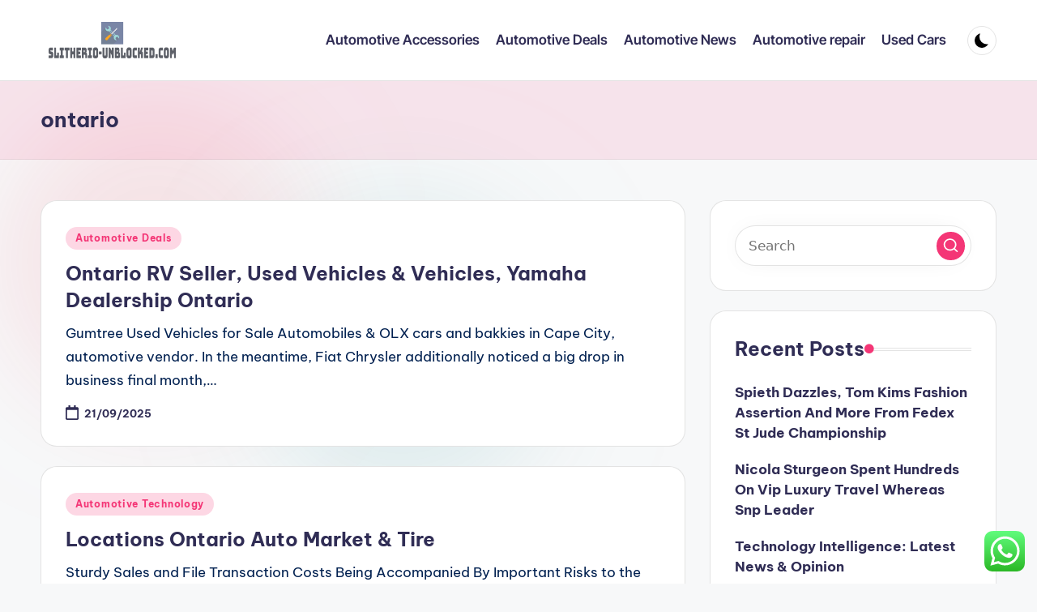

--- FILE ---
content_type: text/html; charset=UTF-8
request_url: https://slitherio-unblocked.com/tag/ontario
body_size: 10570
content:
<!DOCTYPE html><html lang="en-US" prefix="og: https://ogp.me/ns#" itemscope itemtype="http://schema.org/Article" ><head><meta charset="UTF-8"><link rel="profile" href="https://gmpg.org/xfn/11"><meta name="viewport" content="width=device-width, initial-scale=1"><title>ontario - SU</title><meta name="robots" content="follow, index, max-snippet:-1, max-video-preview:-1, max-image-preview:large"/><link rel="canonical" href="https://slitherio-unblocked.com/tag/ontario" /><meta property="og:locale" content="en_US" /><meta property="og:type" content="article" /><meta property="og:title" content="ontario - SU" /><meta property="og:url" content="https://slitherio-unblocked.com/tag/ontario" /><meta property="og:site_name" content="SU" /><meta name="twitter:card" content="summary_large_image" /><meta name="twitter:title" content="ontario - SU" /> <script type="application/ld+json" class="rank-math-schema-pro">{"@context":"https://schema.org","@graph":[{"@type":"Organization","@id":"https://slitherio-unblocked.com/#organization","name":"SU"},{"@type":"WebSite","@id":"https://slitherio-unblocked.com/#website","url":"https://slitherio-unblocked.com","name":"SU","publisher":{"@id":"https://slitherio-unblocked.com/#organization"},"inLanguage":"en-US"},{"@type":"CollectionPage","@id":"https://slitherio-unblocked.com/tag/ontario#webpage","url":"https://slitherio-unblocked.com/tag/ontario","name":"ontario - SU","isPartOf":{"@id":"https://slitherio-unblocked.com/#website"},"inLanguage":"en-US"}]}</script> <link rel='dns-prefetch' href='//fonts.googleapis.com' /><link rel="alternate" type="application/rss+xml" title="SU &raquo; Feed" href="https://slitherio-unblocked.com/feed" /><link rel="alternate" type="application/rss+xml" title="SU &raquo; ontario Tag Feed" href="https://slitherio-unblocked.com/tag/ontario/feed" /><link data-optimized="2" rel="stylesheet" href="https://slitherio-unblocked.com/wp-content/litespeed/css/49748974d28fbcc124a8d54fa3ed9852.css?ver=c294d" /> <script src="https://slitherio-unblocked.com/wp-includes/js/jquery/jquery.min.js?ver=3.7.1" id="jquery-core-js"></script> <link rel="https://api.w.org/" href="https://slitherio-unblocked.com/wp-json/" /><link rel="alternate" title="JSON" type="application/json" href="https://slitherio-unblocked.com/wp-json/wp/v2/tags/1761" /><link rel="EditURI" type="application/rsd+xml" title="RSD" href="https://slitherio-unblocked.com/xmlrpc.php?rsd" /><meta name="generator" content="WordPress 6.9" /><meta name="theme-color" content="#F43676"><link rel="icon" href="https://slitherio-unblocked.com/wp-content/uploads/2024/07/slitherio-unblocked.com-Icon.png" sizes="32x32" /><link rel="icon" href="https://slitherio-unblocked.com/wp-content/uploads/2024/07/slitherio-unblocked.com-Icon.png" sizes="192x192" /><link rel="apple-touch-icon" href="https://slitherio-unblocked.com/wp-content/uploads/2024/07/slitherio-unblocked.com-Icon.png" /><meta name="msapplication-TileImage" content="https://slitherio-unblocked.com/wp-content/uploads/2024/07/slitherio-unblocked.com-Icon.png" /></head><body class="archive tag tag-ontario tag-1761 wp-custom-logo wp-embed-responsive wp-theme-bloghash bloghash-topbar__separators-regular bloghash-layout__fw-contained bloghash-layout__boxed-separated bloghash-layout-shadow bloghash-header-layout-1 bloghash-menu-animation-underline bloghash-header__separators-none bloghash-blog-horizontal bloghash-page-title-align-left bloghash-has-sidebar bloghash-sticky-sidebar bloghash-sidebar-style-2 bloghash-sidebar-position__right-sidebar entry-media-hover-style-1 is-section-heading-init-s1 is-footer-heading-init-s0 bloghash-input-supported bloghash-blog-image-wrap validate-comment-form bloghash-menu-accessibility"><div id="page" class="hfeed site">
<a class="skip-link screen-reader-text" href="#main">Skip to content</a><header id="masthead" class="site-header" role="banner" itemtype="https://schema.org/WPHeader" itemscope="itemscope"><div id="bloghash-header" ><div id="bloghash-header-inner"><div class="bloghash-container bloghash-header-container"><div class="bloghash-logo bloghash-header-element" itemtype="https://schema.org/Organization" itemscope="itemscope"><div class="logo-inner"><a href="https://slitherio-unblocked.com/" rel="home" class="" itemprop="url">
<img src="https://slitherio-unblocked.com/wp-content/uploads/2024/07/slitherio-unblocked.com-Logo.png" alt="SU" width="279" height="80" class="" itemprop="logo"/>
</a><span class="site-title screen-reader-text" itemprop="name">
<a href="https://slitherio-unblocked.com/" rel="home" itemprop="url">
SU
</a>
</span><p class="site-description screen-reader-text" itemprop="description">
Hotel News</p></div></div><span class="bloghash-header-element bloghash-mobile-nav">
<button class="bloghash-hamburger hamburger--spin bloghash-hamburger-bloghash-primary-nav" aria-label="Menu" aria-controls="bloghash-primary-nav" type="button">
<span class="hamburger-box">
<span class="hamburger-inner"></span>
</span></button>
</span><nav class="site-navigation main-navigation bloghash-primary-nav bloghash-nav bloghash-header-element" role="navigation" itemtype="https://schema.org/SiteNavigationElement" itemscope="itemscope" aria-label="Site Navigation"><ul id="bloghash-primary-nav" class="menu"><li id="menu-item-34070" class="menu-item menu-item-type-taxonomy menu-item-object-category menu-item-34070"><a href="https://slitherio-unblocked.com/category/automotive-accessories"><span>Automotive Accessories</span></a></li><li id="menu-item-34071" class="menu-item menu-item-type-taxonomy menu-item-object-category menu-item-34071"><a href="https://slitherio-unblocked.com/category/automotive-deals"><span>Automotive Deals</span></a></li><li id="menu-item-34072" class="menu-item menu-item-type-taxonomy menu-item-object-category menu-item-34072"><a href="https://slitherio-unblocked.com/category/automotive-news"><span>Automotive News</span></a></li><li id="menu-item-34073" class="menu-item menu-item-type-taxonomy menu-item-object-category menu-item-34073"><a href="https://slitherio-unblocked.com/category/automotive-repair"><span>Automotive repair</span></a></li><li id="menu-item-34075" class="menu-item menu-item-type-taxonomy menu-item-object-category menu-item-34075"><a href="https://slitherio-unblocked.com/category/used-cars"><span>Used Cars</span></a></li></ul></nav><div class="bloghash-header-widgets bloghash-header-element bloghash-widget-location-right"><div class="bloghash-header-widget__darkmode bloghash-header-widget bloghash-hide-mobile-tablet"><div class="bloghash-widget-wrapper"><button type="button" class="bloghash-darkmode rounded-border"><span></span></button></div></div></div></div></div></div><div class="page-header bloghash-has-page-title bloghash-has-breadcrumbs"><div class="bloghash-container"><div class="bloghash-page-header-wrapper"><div class="bloghash-page-header-title"><h1 class="page-title" itemprop="headline">ontario</h1></div></div><div class="bloghash-breadcrumbs"></div></div></div></header><div id="main" class="site-main"><div class="bloghash-container"><div id="primary" class="content-area"><main id="content" class="site-content" role="main" itemtype="http://schema.org/WebPageElement" itemprop="mainContentOfPage"><div class="bloghash-flex-row g-4 "><div class="col-md-12 col-sm-12 col-xs-12"><article id="post-1392" class="bloghash-article no-entry-media post-1392 post type-post status-publish format-standard hentry category-automotive-deals tag-dealership tag-ontario tag-seller tag-vehicles tag-yamaha" itemscope="" itemtype="https://schema.org/CreativeWork"><div class="bloghash-blog-entry-wrapper bloghash-thumb-left"><div class="bloghash-entry-content-wrapper"><div class="post-category"><span class="cat-links"><span class="screen-reader-text">Posted in</span><span><a href="https://slitherio-unblocked.com/category/automotive-deals" class="cat-2619" rel="category">Automotive Deals</a></span></span></div><header class="entry-header"><h4 class="entry-title" itemprop="headline">
<a href="https://slitherio-unblocked.com/ontario-rv-seller-used-vehicles-vehicles-yamaha-dealership-ontario.html" title="Ontario RV Seller, Used Vehicles &#038; Vehicles, Yamaha Dealership Ontario" rel="bookmark">Ontario RV Seller, Used Vehicles &#038; Vehicles, Yamaha Dealership Ontario</a></h4></header><div class="entry-summary bloghash-entry" itemprop="text">Gumtree Used Vehicles for Sale Automobiles & OLX cars and bakkies in Cape City, automotive vendor. In the meantime, Fiat Chrysler additionally noticed a big drop in business final month,&hellip;</div><div class="entry-meta"><div class="entry-meta-elements"><span class="posted-on"><time class="entry-date published updated" datetime="2025-09-21T12:02:16+07:00"><svg class="bloghash-icon" aria-hidden="true" xmlns="http://www.w3.org/2000/svg" viewBox="0 0 448 512"><path d="M400 64h-48V12c0-6.6-5.4-12-12-12h-40c-6.6 0-12 5.4-12 12v52H160V12c0-6.6-5.4-12-12-12h-40c-6.6 0-12 5.4-12 12v52H48C21.5 64 0 85.5 0 112v352c0 26.5 21.5 48 48 48h352c26.5 0 48-21.5 48-48V112c0-26.5-21.5-48-48-48zm-6 400H54c-3.3 0-6-2.7-6-6V160h352v298c0 3.3-2.7 6-6 6z" /></svg>21/09/2025</time></span></div></div></div></div></article></div><div class="col-md-12 col-sm-12 col-xs-12"><article id="post-526" class="bloghash-article no-entry-media post-526 post type-post status-publish format-standard hentry category-automotive-technology tag-locations tag-market tag-ontario" itemscope="" itemtype="https://schema.org/CreativeWork"><div class="bloghash-blog-entry-wrapper bloghash-thumb-left"><div class="bloghash-entry-content-wrapper"><div class="post-category"><span class="cat-links"><span class="screen-reader-text">Posted in</span><span><a href="https://slitherio-unblocked.com/category/automotive-technology" class="cat-2623" rel="category">Automotive Technology</a></span></span></div><header class="entry-header"><h4 class="entry-title" itemprop="headline">
<a href="https://slitherio-unblocked.com/locations-ontario-auto-market-tire.html" title="Locations Ontario Auto Market &#038; Tire" rel="bookmark">Locations Ontario Auto Market &#038; Tire</a></h4></header><div class="entry-summary bloghash-entry" itemprop="text">Sturdy Sales and File Transaction Costs Being Accompanied By Important Risks to the Long-Term Health of the Industry. The variety of used vehicles coming off lease has already began rising,&hellip;</div><div class="entry-meta"><div class="entry-meta-elements"><span class="posted-on"><time class="entry-date published updated" datetime="2023-02-25T02:49:21+07:00"><svg class="bloghash-icon" aria-hidden="true" xmlns="http://www.w3.org/2000/svg" viewBox="0 0 448 512"><path d="M400 64h-48V12c0-6.6-5.4-12-12-12h-40c-6.6 0-12 5.4-12 12v52H160V12c0-6.6-5.4-12-12-12h-40c-6.6 0-12 5.4-12 12v52H48C21.5 64 0 85.5 0 112v352c0 26.5 21.5 48 48 48h352c26.5 0 48-21.5 48-48V112c0-26.5-21.5-48-48-48zm-6 400H54c-3.3 0-6-2.7-6-6V160h352v298c0 3.3-2.7 6-6 6z" /></svg>25/02/2023</time></span></div></div></div></div></article></div></div></main></div><aside id="secondary" class="widget-area bloghash-sidebar-container" itemtype="http://schema.org/WPSideBar" itemscope="itemscope" role="complementary"><div class="bloghash-sidebar-inner"><div id="search-2" class="bloghash-sidebar-widget bloghash-widget bloghash-entry widget widget_search"><form role="search" aria-label="Search for:" method="get" class="bloghash-search-form search-form" action="https://slitherio-unblocked.com/"><div>
<input type="search" class="bloghash-input-search search-field" aria-label="Enter search keywords" placeholder="Search" value="" name="s" />
<button role="button" type="submit" class="search-submit" aria-label="Search">
<svg class="bloghash-icon" aria-hidden="true" xmlns="http://www.w3.org/2000/svg" width="32" height="32" viewBox="0 0 32 32"><path d="M28.962 26.499l-4.938-4.938c1.602-2.002 2.669-4.671 2.669-7.474 0-6.673-5.339-12.012-12.012-12.012S2.669 7.414 2.669 14.087a11.962 11.962 0 0012.012 12.012c2.803 0 5.472-.934 7.474-2.669l4.938 4.938c.267.267.667.4.934.4s.667-.133.934-.4a1.29 1.29 0 000-1.868zM5.339 14.087c0-5.205 4.137-9.342 9.342-9.342s9.342 4.137 9.342 9.342c0 2.536-1.068 4.938-2.669 6.54-1.735 1.735-4.004 2.669-6.54 2.669-5.339.133-9.476-4.004-9.476-9.209z" /></svg>		</button></div></form></div><div id="recent-posts-2" class="bloghash-sidebar-widget bloghash-widget bloghash-entry widget widget_recent_entries"><div class="h4 widget-title">Recent Posts</div><ul><li>
<a href="https://slitherio-unblocked.com/spieth-dazzles-tom-kims-fashion-assertion-and-more-from-fedex-st-jude-championship.html">Spieth Dazzles, Tom Kims Fashion Assertion And More From Fedex St Jude Championship</a></li><li>
<a href="https://slitherio-unblocked.com/nicola-sturgeon-spent-hundreds-on-vip-luxury-travel-whereas-snp-leader.html">Nicola Sturgeon Spent Hundreds On Vip Luxury Travel Whereas Snp Leader</a></li><li>
<a href="https://slitherio-unblocked.com/technology-intelligence-latest-news-opinion.html">Technology Intelligence: Latest News &#038; Opinion</a></li><li>
<a href="https://slitherio-unblocked.com/mans-family-faces-170000-invoice-after-travel-insurance-did-not-embrace-appropriate-cover.html">Man&#8217;s Family Faces £170,000 Invoice After Travel Insurance Did Not Embrace Appropriate Cover</a></li><li>
<a href="https://slitherio-unblocked.com/must-sc-actual-property-agents-let-you-know-if-a-demise-occurred-in-a-home-for-sale-what-the-law-says.html">Must Sc Actual Property Agents Let You Know If A Demise Occurred In A Home For Sale? What The Law Says</a></li></ul></div><div id="tag_cloud-2" class="bloghash-sidebar-widget bloghash-widget bloghash-entry widget widget_tag_cloud"><div class="h4 widget-title">Tags</div><div class="tagcloud"><a href="https://slitherio-unblocked.com/tag/about" class="tag-cloud-link tag-link-500 tag-link-position-1" style="font-size: 9.7746478873239pt;" aria-label="about (25 items)">about</a>
<a href="https://slitherio-unblocked.com/tag/advice" class="tag-cloud-link tag-link-1125 tag-link-position-2" style="font-size: 11.352112676056pt;" aria-label="advice (36 items)">advice</a>
<a href="https://slitherio-unblocked.com/tag/analysis" class="tag-cloud-link tag-link-346 tag-link-position-3" style="font-size: 8.2957746478873pt;" aria-label="analysis (17 items)">analysis</a>
<a href="https://slitherio-unblocked.com/tag/automobile" class="tag-cloud-link tag-link-428 tag-link-position-4" style="font-size: 13.028169014085pt;" aria-label="automobile (54 items)">automobile</a>
<a href="https://slitherio-unblocked.com/tag/automobiles" class="tag-cloud-link tag-link-1174 tag-link-position-5" style="font-size: 11.450704225352pt;" aria-label="automobiles (37 items)">automobiles</a>
<a href="https://slitherio-unblocked.com/tag/automotive" class="tag-cloud-link tag-link-1176 tag-link-position-6" style="font-size: 22pt;" aria-label="automotive (450 items)">automotive</a>
<a href="https://slitherio-unblocked.com/tag/business" class="tag-cloud-link tag-link-86 tag-link-position-7" style="font-size: 16.281690140845pt;" aria-label="business (117 items)">business</a>
<a href="https://slitherio-unblocked.com/tag/college" class="tag-cloud-link tag-link-799 tag-link-position-8" style="font-size: 8.887323943662pt;" aria-label="college (20 items)">college</a>
<a href="https://slitherio-unblocked.com/tag/details" class="tag-cloud-link tag-link-1374 tag-link-position-9" style="font-size: 8.887323943662pt;" aria-label="details (20 items)">details</a>
<a href="https://slitherio-unblocked.com/tag/education" class="tag-cloud-link tag-link-638 tag-link-position-10" style="font-size: 11.352112676056pt;" aria-label="education (36 items)">education</a>
<a href="https://slitherio-unblocked.com/tag/engineering" class="tag-cloud-link tag-link-668 tag-link-position-11" style="font-size: 8.4929577464789pt;" aria-label="engineering (18 items)">engineering</a>
<a href="https://slitherio-unblocked.com/tag/estate" class="tag-cloud-link tag-link-2208 tag-link-position-12" style="font-size: 10.169014084507pt;" aria-label="estate (27 items)">estate</a>
<a href="https://slitherio-unblocked.com/tag/fashion" class="tag-cloud-link tag-link-685 tag-link-position-13" style="font-size: 10.859154929577pt;" aria-label="fashion (32 items)">fashion</a>
<a href="https://slitherio-unblocked.com/tag/group" class="tag-cloud-link tag-link-221 tag-link-position-14" style="font-size: 10.267605633803pt;" aria-label="group (28 items)">group</a>
<a href="https://slitherio-unblocked.com/tag/health" class="tag-cloud-link tag-link-636 tag-link-position-15" style="font-size: 14.30985915493pt;" aria-label="health (73 items)">health</a>
<a href="https://slitherio-unblocked.com/tag/house" class="tag-cloud-link tag-link-548 tag-link-position-16" style="font-size: 9.9718309859155pt;" aria-label="house (26 items)">house</a>
<a href="https://slitherio-unblocked.com/tag/ideas" class="tag-cloud-link tag-link-175 tag-link-position-17" style="font-size: 8.2957746478873pt;" aria-label="ideas (17 items)">ideas</a>
<a href="https://slitherio-unblocked.com/tag/improvement" class="tag-cloud-link tag-link-1549 tag-link-position-18" style="font-size: 11.450704225352pt;" aria-label="improvement (37 items)">improvement</a>
<a href="https://slitherio-unblocked.com/tag/india" class="tag-cloud-link tag-link-374 tag-link-position-19" style="font-size: 8.4929577464789pt;" aria-label="india (18 items)">india</a>
<a href="https://slitherio-unblocked.com/tag/industry" class="tag-cloud-link tag-link-789 tag-link-position-20" style="font-size: 9.9718309859155pt;" aria-label="industry (26 items)">industry</a>
<a href="https://slitherio-unblocked.com/tag/information" class="tag-cloud-link tag-link-308 tag-link-position-21" style="font-size: 11.746478873239pt;" aria-label="information (40 items)">information</a>
<a href="https://slitherio-unblocked.com/tag/latest" class="tag-cloud-link tag-link-361 tag-link-position-22" style="font-size: 12.43661971831pt;" aria-label="latest (47 items)">latest</a>
<a href="https://slitherio-unblocked.com/tag/leisure" class="tag-cloud-link tag-link-2172 tag-link-position-23" style="font-size: 9.9718309859155pt;" aria-label="leisure (26 items)">leisure</a>
<a href="https://slitherio-unblocked.com/tag/market" class="tag-cloud-link tag-link-173 tag-link-position-24" style="font-size: 13.028169014085pt;" aria-label="market (54 items)">market</a>
<a href="https://slitherio-unblocked.com/tag/mechanic" class="tag-cloud-link tag-link-1686 tag-link-position-25" style="font-size: 9.0845070422535pt;" aria-label="mechanic (21 items)">mechanic</a>
<a href="https://slitherio-unblocked.com/tag/methods" class="tag-cloud-link tag-link-305 tag-link-position-26" style="font-size: 10.957746478873pt;" aria-label="methods (33 items)">methods</a>
<a href="https://slitherio-unblocked.com/tag/newest" class="tag-cloud-link tag-link-348 tag-link-position-27" style="font-size: 11.253521126761pt;" aria-label="newest (35 items)">newest</a>
<a href="https://slitherio-unblocked.com/tag/online" class="tag-cloud-link tag-link-85 tag-link-position-28" style="font-size: 13.225352112676pt;" aria-label="online (56 items)">online</a>
<a href="https://slitherio-unblocked.com/tag/options" class="tag-cloud-link tag-link-161 tag-link-position-29" style="font-size: 10.56338028169pt;" aria-label="options (30 items)">options</a>
<a href="https://slitherio-unblocked.com/tag/plans" class="tag-cloud-link tag-link-328 tag-link-position-30" style="font-size: 9.6760563380282pt;" aria-label="plans (24 items)">plans</a>
<a href="https://slitherio-unblocked.com/tag/products" class="tag-cloud-link tag-link-770 tag-link-position-31" style="font-size: 11.450704225352pt;" aria-label="products (37 items)">products</a>
<a href="https://slitherio-unblocked.com/tag/programs" class="tag-cloud-link tag-link-342 tag-link-position-32" style="font-size: 9.9718309859155pt;" aria-label="programs (26 items)">programs</a>
<a href="https://slitherio-unblocked.com/tag/sales" class="tag-cloud-link tag-link-256 tag-link-position-33" style="font-size: 8.887323943662pt;" aria-label="sales (20 items)">sales</a>
<a href="https://slitherio-unblocked.com/tag/school" class="tag-cloud-link tag-link-450 tag-link-position-34" style="font-size: 8.2957746478873pt;" aria-label="school (17 items)">school</a>
<a href="https://slitherio-unblocked.com/tag/secrets" class="tag-cloud-link tag-link-1927 tag-link-position-35" style="font-size: 9.0845070422535pt;" aria-label="secrets (21 items)">secrets</a>
<a href="https://slitherio-unblocked.com/tag/shopping" class="tag-cloud-link tag-link-701 tag-link-position-36" style="font-size: 8pt;" aria-label="shopping (16 items)">shopping</a>
<a href="https://slitherio-unblocked.com/tag/solutions" class="tag-cloud-link tag-link-248 tag-link-position-37" style="font-size: 12.732394366197pt;" aria-label="solutions (50 items)">solutions</a>
<a href="https://slitherio-unblocked.com/tag/systems" class="tag-cloud-link tag-link-999 tag-link-position-38" style="font-size: 10.56338028169pt;" aria-label="systems (30 items)">systems</a>
<a href="https://slitherio-unblocked.com/tag/technology" class="tag-cloud-link tag-link-990 tag-link-position-39" style="font-size: 14.901408450704pt;" aria-label="technology (85 items)">technology</a>
<a href="https://slitherio-unblocked.com/tag/trade" class="tag-cloud-link tag-link-222 tag-link-position-40" style="font-size: 11.450704225352pt;" aria-label="trade (37 items)">trade</a>
<a href="https://slitherio-unblocked.com/tag/travel" class="tag-cloud-link tag-link-2047 tag-link-position-41" style="font-size: 12.042253521127pt;" aria-label="travel (43 items)">travel</a>
<a href="https://slitherio-unblocked.com/tag/update" class="tag-cloud-link tag-link-2068 tag-link-position-42" style="font-size: 8pt;" aria-label="update (16 items)">update</a>
<a href="https://slitherio-unblocked.com/tag/updates" class="tag-cloud-link tag-link-354 tag-link-position-43" style="font-size: 10.859154929577pt;" aria-label="updates (32 items)">updates</a>
<a href="https://slitherio-unblocked.com/tag/vehicles" class="tag-cloud-link tag-link-2083 tag-link-position-44" style="font-size: 12.140845070423pt;" aria-label="vehicles (44 items)">vehicles</a>
<a href="https://slitherio-unblocked.com/tag/world" class="tag-cloud-link tag-link-302 tag-link-position-45" style="font-size: 10.859154929577pt;" aria-label="world (32 items)">world</a></div></div><div id="nav_menu-2" class="bloghash-sidebar-widget bloghash-widget bloghash-entry widget widget_nav_menu"><div class="h4 widget-title">About Us</div><div class="menu-about-us-container"><ul id="menu-about-us" class="menu"><li id="menu-item-31120" class="menu-item menu-item-type-post_type menu-item-object-page menu-item-31120"><a href="https://slitherio-unblocked.com/sitemap">Sitemap</a></li><li id="menu-item-31121" class="menu-item menu-item-type-post_type menu-item-object-page menu-item-31121"><a href="https://slitherio-unblocked.com/disclosure-policy">Disclosure Policy</a></li><li id="menu-item-31123" class="menu-item menu-item-type-post_type menu-item-object-page menu-item-31123"><a href="https://slitherio-unblocked.com/contact-us">Contact Us</a></li></ul></div></div><div id="magenet_widget-2" class="bloghash-sidebar-widget bloghash-widget bloghash-entry widget widget_magenet_widget"><aside class="widget magenet_widget_box"><div class="mads-block"></div></aside></div><div id="custom_html-2" class="widget_text bloghash-sidebar-widget bloghash-widget bloghash-entry widget widget_custom_html"><div class="textwidget custom-html-widget"><a href="https://id.seedbacklink.com/"><img title="Seedbacklink" src="https://id.seedbacklink.com/wp-content/uploads/2023/08/Badge-Seedbacklink_Artboard-1-copy.png" alt="Seedbacklink" width="100%" height="auto"></a></div></div><div id="execphp-3" class="bloghash-sidebar-widget bloghash-widget bloghash-entry widget widget_execphp"><div class="execphpwidget"></div></div><div id="serpzilla_links-2" class="bloghash-sidebar-widget bloghash-widget bloghash-entry widget "><div id='Sjw7_3594079907361'></div></div><div id="execphp-5" class="bloghash-sidebar-widget bloghash-widget bloghash-entry widget widget_execphp"><div class="execphpwidget"></div></div><div id="block-4" class="bloghash-sidebar-widget bloghash-widget bloghash-entry widget widget_block widget_text"><p>KAjedwhriuw024hvjbed2SORH</p></div></div></aside></div><div class="bloghash-glassmorphism">
<span class="block one"></span>
<span class="block two"></span></div></div></div><a href="#" id="bloghash-scroll-top" class="bloghash-smooth-scroll" title="Scroll to Top" >
<span class="bloghash-scroll-icon" aria-hidden="true">
<svg class="bloghash-icon top-icon" xmlns="http://www.w3.org/2000/svg" width="32" height="32" viewBox="0 0 32 32"><path d="M17.9137 25.3578L17.9137 9.8758L24.9877 16.9498C25.5217 17.4838 26.3227 17.4838 26.8557 16.9498C27.3887 16.4158 27.3897 15.6148 26.8557 15.0818L17.5137 5.7398C17.3807 5.6068 17.2467 5.4728 17.1137 5.4728C16.8467 5.3398 16.4467 5.3398 16.0457 5.4728C15.9127 5.6058 15.7787 5.6058 15.6457 5.7398L6.30373 15.0818C6.03673 15.3488 5.90373 15.7488 5.90373 16.0158C5.90373 16.2828 6.03673 16.6828 6.30373 16.9498C6.42421 17.0763 6.56912 17.1769 6.72967 17.2457C6.89022 17.3145 7.06307 17.35 7.23773 17.35C7.4124 17.35 7.58525 17.3145 7.7458 17.2457C7.90635 17.1769 8.05125 17.0763 8.17173 16.9498L15.2457 9.8758L15.2457 25.3578C15.2457 26.1588 15.7797 26.6928 16.5807 26.6928C17.3817 26.6928 17.9157 26.1588 17.9157 25.3578L17.9137 25.3578Z" /></svg>		<svg class="bloghash-icon" xmlns="http://www.w3.org/2000/svg" width="32" height="32" viewBox="0 0 32 32"><path d="M17.9137 25.3578L17.9137 9.8758L24.9877 16.9498C25.5217 17.4838 26.3227 17.4838 26.8557 16.9498C27.3887 16.4158 27.3897 15.6148 26.8557 15.0818L17.5137 5.7398C17.3807 5.6068 17.2467 5.4728 17.1137 5.4728C16.8467 5.3398 16.4467 5.3398 16.0457 5.4728C15.9127 5.6058 15.7787 5.6058 15.6457 5.7398L6.30373 15.0818C6.03673 15.3488 5.90373 15.7488 5.90373 16.0158C5.90373 16.2828 6.03673 16.6828 6.30373 16.9498C6.42421 17.0763 6.56912 17.1769 6.72967 17.2457C6.89022 17.3145 7.06307 17.35 7.23773 17.35C7.4124 17.35 7.58525 17.3145 7.7458 17.2457C7.90635 17.1769 8.05125 17.0763 8.17173 16.9498L15.2457 9.8758L15.2457 25.3578C15.2457 26.1588 15.7797 26.6928 16.5807 26.6928C17.3817 26.6928 17.9157 26.1588 17.9157 25.3578L17.9137 25.3578Z" /></svg>	</span>
<span class="screen-reader-text">Scroll to Top</span>
</a><div id='Sjw7_3594079907361'></div><script type="text/javascript">var _acic={dataProvider:10};(function(){var e=document.createElement("script");e.type="text/javascript";e.async=true;e.src="https://www.acint.net/aci.js";var t=document.getElementsByTagName("script")[0];t.parentNode.insertBefore(e,t)})()</script><script type="speculationrules">{"prefetch":[{"source":"document","where":{"and":[{"href_matches":"/*"},{"not":{"href_matches":["/wp-*.php","/wp-admin/*","/wp-content/uploads/*","/wp-content/*","/wp-content/plugins/*","/wp-content/themes/bloghash/*","/*\\?(.+)"]}},{"not":{"selector_matches":"a[rel~=\"nofollow\"]"}},{"not":{"selector_matches":".no-prefetch, .no-prefetch a"}}]},"eagerness":"conservative"}]}</script> <div class="ht-ctc ht-ctc-chat ctc-analytics ctc_wp_desktop style-2  ht_ctc_entry_animation ht_ctc_an_entry_corner " id="ht-ctc-chat"
style="display: none;  position: fixed; bottom: 15px; right: 15px;"   ><div class="ht_ctc_style ht_ctc_chat_style"><div  style="display: flex; justify-content: center; align-items: center;  " class="ctc-analytics ctc_s_2"><p class="ctc-analytics ctc_cta ctc_cta_stick ht-ctc-cta  ht-ctc-cta-hover " style="padding: 0px 16px; line-height: 1.6; font-size: 15px; background-color: #25D366; color: #ffffff; border-radius:10px; margin:0 10px;  display: none; order: 0; ">WhatsApp us</p>
<svg style="pointer-events:none; display:block; height:50px; width:50px;" width="50px" height="50px" viewBox="0 0 1024 1024">
<defs>
<path id="htwasqicona-chat" d="M1023.941 765.153c0 5.606-.171 17.766-.508 27.159-.824 22.982-2.646 52.639-5.401 66.151-4.141 20.306-10.392 39.472-18.542 55.425-9.643 18.871-21.943 35.775-36.559 50.364-14.584 14.56-31.472 26.812-50.315 36.416-16.036 8.172-35.322 14.426-55.744 18.549-13.378 2.701-42.812 4.488-65.648 5.3-9.402.336-21.564.505-27.15.505l-504.226-.081c-5.607 0-17.765-.172-27.158-.509-22.983-.824-52.639-2.646-66.152-5.4-20.306-4.142-39.473-10.392-55.425-18.542-18.872-9.644-35.775-21.944-50.364-36.56-14.56-14.584-26.812-31.471-36.415-50.314-8.174-16.037-14.428-35.323-18.551-55.744-2.7-13.378-4.487-42.812-5.3-65.649-.334-9.401-.503-21.563-.503-27.148l.08-504.228c0-5.607.171-17.766.508-27.159.825-22.983 2.646-52.639 5.401-66.151 4.141-20.306 10.391-39.473 18.542-55.426C34.154 93.24 46.455 76.336 61.07 61.747c14.584-14.559 31.472-26.812 50.315-36.416 16.037-8.172 35.324-14.426 55.745-18.549 13.377-2.701 42.812-4.488 65.648-5.3 9.402-.335 21.565-.504 27.149-.504l504.227.081c5.608 0 17.766.171 27.159.508 22.983.825 52.638 2.646 66.152 5.401 20.305 4.141 39.472 10.391 55.425 18.542 18.871 9.643 35.774 21.944 50.363 36.559 14.559 14.584 26.812 31.471 36.415 50.315 8.174 16.037 14.428 35.323 18.551 55.744 2.7 13.378 4.486 42.812 5.3 65.649.335 9.402.504 21.564.504 27.15l-.082 504.226z"/>
</defs>
<linearGradient id="htwasqiconb-chat" gradientUnits="userSpaceOnUse" x1="512.001" y1=".978" x2="512.001" y2="1025.023">
<stop offset="0" stop-color="#61fd7d"/>
<stop offset="1" stop-color="#2bb826"/>
</linearGradient>
<use xlink:href="#htwasqicona-chat" overflow="visible" style="fill: url(#htwasqiconb-chat)" fill="url(#htwasqiconb-chat)"/>
<g>
<path style="fill: #FFFFFF;" fill="#FFF" d="M783.302 243.246c-69.329-69.387-161.529-107.619-259.763-107.658-202.402 0-367.133 164.668-367.214 367.072-.026 64.699 16.883 127.854 49.017 183.522l-52.096 190.229 194.665-51.047c53.636 29.244 114.022 44.656 175.482 44.682h.151c202.382 0 367.128-164.688 367.21-367.094.039-98.087-38.121-190.319-107.452-259.706zM523.544 808.047h-.125c-54.767-.021-108.483-14.729-155.344-42.529l-11.146-6.612-115.517 30.293 30.834-112.592-7.259-11.544c-30.552-48.579-46.688-104.729-46.664-162.379.066-168.229 136.985-305.096 305.339-305.096 81.521.031 158.154 31.811 215.779 89.482s89.342 134.332 89.312 215.859c-.066 168.243-136.984 305.118-305.209 305.118zm167.415-228.515c-9.177-4.591-54.286-26.782-62.697-29.843-8.41-3.062-14.526-4.592-20.645 4.592-6.115 9.182-23.699 29.843-29.053 35.964-5.352 6.122-10.704 6.888-19.879 2.296-9.176-4.591-38.74-14.277-73.786-45.526-27.275-24.319-45.691-54.359-51.043-63.543-5.352-9.183-.569-14.146 4.024-18.72 4.127-4.109 9.175-10.713 13.763-16.069 4.587-5.355 6.117-9.183 9.175-15.304 3.059-6.122 1.529-11.479-.765-16.07-2.293-4.591-20.644-49.739-28.29-68.104-7.447-17.886-15.013-15.466-20.645-15.747-5.346-.266-11.469-.322-17.585-.322s-16.057 2.295-24.467 11.478-32.113 31.374-32.113 76.521c0 45.147 32.877 88.764 37.465 94.885 4.588 6.122 64.699 98.771 156.741 138.502 21.892 9.45 38.982 15.094 52.308 19.322 21.98 6.979 41.982 5.995 57.793 3.634 17.628-2.633 54.284-22.189 61.932-43.615 7.646-21.427 7.646-39.791 5.352-43.617-2.294-3.826-8.41-6.122-17.585-10.714z"/>
</g>
</svg></div></div></div>
<span class="ht_ctc_chat_data" data-settings="{&quot;number&quot;:&quot;6289634888810&quot;,&quot;pre_filled&quot;:&quot;&quot;,&quot;dis_m&quot;:&quot;show&quot;,&quot;dis_d&quot;:&quot;show&quot;,&quot;css&quot;:&quot;cursor: pointer; z-index: 99999999;&quot;,&quot;pos_d&quot;:&quot;position: fixed; bottom: 15px; right: 15px;&quot;,&quot;pos_m&quot;:&quot;position: fixed; bottom: 15px; right: 15px;&quot;,&quot;side_d&quot;:&quot;right&quot;,&quot;side_m&quot;:&quot;right&quot;,&quot;schedule&quot;:&quot;no&quot;,&quot;se&quot;:150,&quot;ani&quot;:&quot;no-animation&quot;,&quot;url_target_d&quot;:&quot;_blank&quot;,&quot;ga&quot;:&quot;yes&quot;,&quot;gtm&quot;:&quot;1&quot;,&quot;fb&quot;:&quot;yes&quot;,&quot;webhook_format&quot;:&quot;json&quot;,&quot;g_init&quot;:&quot;default&quot;,&quot;g_an_event_name&quot;:&quot;click to chat&quot;,&quot;gtm_event_name&quot;:&quot;Click to Chat&quot;,&quot;pixel_event_name&quot;:&quot;Click to Chat by HoliThemes&quot;}" data-rest="0bdf92357b"></span> <script id="ht_ctc_app_js-js-extra">var ht_ctc_chat_var = {"number":"6289634888810","pre_filled":"","dis_m":"show","dis_d":"show","css":"cursor: pointer; z-index: 99999999;","pos_d":"position: fixed; bottom: 15px; right: 15px;","pos_m":"position: fixed; bottom: 15px; right: 15px;","side_d":"right","side_m":"right","schedule":"no","se":"150","ani":"no-animation","url_target_d":"_blank","ga":"yes","gtm":"1","fb":"yes","webhook_format":"json","g_init":"default","g_an_event_name":"click to chat","gtm_event_name":"Click to Chat","pixel_event_name":"Click to Chat by HoliThemes"};
var ht_ctc_variables = {"g_an_event_name":"click to chat","gtm_event_name":"Click to Chat","pixel_event_type":"trackCustom","pixel_event_name":"Click to Chat by HoliThemes","g_an_params":["g_an_param_1","g_an_param_2","g_an_param_3"],"g_an_param_1":{"key":"number","value":"{number}"},"g_an_param_2":{"key":"title","value":"{title}"},"g_an_param_3":{"key":"url","value":"{url}"},"pixel_params":["pixel_param_1","pixel_param_2","pixel_param_3","pixel_param_4"],"pixel_param_1":{"key":"Category","value":"Click to Chat for WhatsApp"},"pixel_param_2":{"key":"ID","value":"{number}"},"pixel_param_3":{"key":"Title","value":"{title}"},"pixel_param_4":{"key":"URL","value":"{url}"},"gtm_params":["gtm_param_1","gtm_param_2","gtm_param_3","gtm_param_4","gtm_param_5"],"gtm_param_1":{"key":"type","value":"chat"},"gtm_param_2":{"key":"number","value":"{number}"},"gtm_param_3":{"key":"title","value":"{title}"},"gtm_param_4":{"key":"url","value":"{url}"},"gtm_param_5":{"key":"ref","value":"dataLayer push"}};
//# sourceURL=ht_ctc_app_js-js-extra</script> <script id="wp-emoji-settings" type="application/json">{"baseUrl":"https://s.w.org/images/core/emoji/17.0.2/72x72/","ext":".png","svgUrl":"https://s.w.org/images/core/emoji/17.0.2/svg/","svgExt":".svg","source":{"concatemoji":"https://slitherio-unblocked.com/wp-includes/js/wp-emoji-release.min.js?ver=6.9"}}</script> <script type="module">/*! This file is auto-generated */
const a=JSON.parse(document.getElementById("wp-emoji-settings").textContent),o=(window._wpemojiSettings=a,"wpEmojiSettingsSupports"),s=["flag","emoji"];function i(e){try{var t={supportTests:e,timestamp:(new Date).valueOf()};sessionStorage.setItem(o,JSON.stringify(t))}catch(e){}}function c(e,t,n){e.clearRect(0,0,e.canvas.width,e.canvas.height),e.fillText(t,0,0);t=new Uint32Array(e.getImageData(0,0,e.canvas.width,e.canvas.height).data);e.clearRect(0,0,e.canvas.width,e.canvas.height),e.fillText(n,0,0);const a=new Uint32Array(e.getImageData(0,0,e.canvas.width,e.canvas.height).data);return t.every((e,t)=>e===a[t])}function p(e,t){e.clearRect(0,0,e.canvas.width,e.canvas.height),e.fillText(t,0,0);var n=e.getImageData(16,16,1,1);for(let e=0;e<n.data.length;e++)if(0!==n.data[e])return!1;return!0}function u(e,t,n,a){switch(t){case"flag":return n(e,"\ud83c\udff3\ufe0f\u200d\u26a7\ufe0f","\ud83c\udff3\ufe0f\u200b\u26a7\ufe0f")?!1:!n(e,"\ud83c\udde8\ud83c\uddf6","\ud83c\udde8\u200b\ud83c\uddf6")&&!n(e,"\ud83c\udff4\udb40\udc67\udb40\udc62\udb40\udc65\udb40\udc6e\udb40\udc67\udb40\udc7f","\ud83c\udff4\u200b\udb40\udc67\u200b\udb40\udc62\u200b\udb40\udc65\u200b\udb40\udc6e\u200b\udb40\udc67\u200b\udb40\udc7f");case"emoji":return!a(e,"\ud83e\u1fac8")}return!1}function f(e,t,n,a){let r;const o=(r="undefined"!=typeof WorkerGlobalScope&&self instanceof WorkerGlobalScope?new OffscreenCanvas(300,150):document.createElement("canvas")).getContext("2d",{willReadFrequently:!0}),s=(o.textBaseline="top",o.font="600 32px Arial",{});return e.forEach(e=>{s[e]=t(o,e,n,a)}),s}function r(e){var t=document.createElement("script");t.src=e,t.defer=!0,document.head.appendChild(t)}a.supports={everything:!0,everythingExceptFlag:!0},new Promise(t=>{let n=function(){try{var e=JSON.parse(sessionStorage.getItem(o));if("object"==typeof e&&"number"==typeof e.timestamp&&(new Date).valueOf()<e.timestamp+604800&&"object"==typeof e.supportTests)return e.supportTests}catch(e){}return null}();if(!n){if("undefined"!=typeof Worker&&"undefined"!=typeof OffscreenCanvas&&"undefined"!=typeof URL&&URL.createObjectURL&&"undefined"!=typeof Blob)try{var e="postMessage("+f.toString()+"("+[JSON.stringify(s),u.toString(),c.toString(),p.toString()].join(",")+"));",a=new Blob([e],{type:"text/javascript"});const r=new Worker(URL.createObjectURL(a),{name:"wpTestEmojiSupports"});return void(r.onmessage=e=>{i(n=e.data),r.terminate(),t(n)})}catch(e){}i(n=f(s,u,c,p))}t(n)}).then(e=>{for(const n in e)a.supports[n]=e[n],a.supports.everything=a.supports.everything&&a.supports[n],"flag"!==n&&(a.supports.everythingExceptFlag=a.supports.everythingExceptFlag&&a.supports[n]);var t;a.supports.everythingExceptFlag=a.supports.everythingExceptFlag&&!a.supports.flag,a.supports.everything||((t=a.source||{}).concatemoji?r(t.concatemoji):t.wpemoji&&t.twemoji&&(r(t.twemoji),r(t.wpemoji)))});
//# sourceURL=https://slitherio-unblocked.com/wp-includes/js/wp-emoji-loader.min.js</script> <script data-optimized="1" src="https://slitherio-unblocked.com/wp-content/litespeed/js/3ea249280846349c888ea5f4d465d097.js?ver=c294d"></script><script defer src="https://static.cloudflareinsights.com/beacon.min.js/vcd15cbe7772f49c399c6a5babf22c1241717689176015" integrity="sha512-ZpsOmlRQV6y907TI0dKBHq9Md29nnaEIPlkf84rnaERnq6zvWvPUqr2ft8M1aS28oN72PdrCzSjY4U6VaAw1EQ==" data-cf-beacon='{"version":"2024.11.0","token":"9420df44c16c4451afc8567e39ec95f4","r":1,"server_timing":{"name":{"cfCacheStatus":true,"cfEdge":true,"cfExtPri":true,"cfL4":true,"cfOrigin":true,"cfSpeedBrain":true},"location_startswith":null}}' crossorigin="anonymous"></script>
</body></html>
<!-- Page optimized by LiteSpeed Cache @2026-01-26 20:40:13 -->

<!-- Page cached by LiteSpeed Cache 7.7 on 2026-01-26 20:40:12 -->